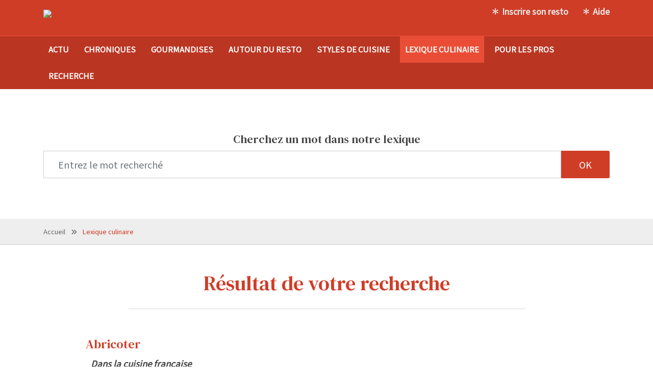

--- FILE ---
content_type: text/html; charset=UTF-8
request_url: https://www.lespiedsdansleplat.com/articles/lexique.php?action=search&idword=150
body_size: 4585
content:
<!DOCTYPE html>
<html lang="fr">
	<head>

		<meta charset="utf-8">
		<meta name="viewport" content="width=device-width, initial-scale=1, shrink-to-fit=no">
	
		<title>Recherche lexicale avec </title>
		<meta name="description" content="">
		<meta property="og:image" content="">
		<link rel="shortcut icon" href="https://www.lespiedsdansleplat.com/favicon.ico" type="image/x-icon">
		<link href="https://www.lespiedsdansleplat.com/rss/fluxrss.xml" title="LesPiedsdanslePlat : nouveaux restos" type="application/rss+xml" rel="alternate">
		<link href="https://www.lespiedsdansleplat.com/rss/fluxrss2.xml" title="LesPiedsdanslePlat : derniers articles" type="application/rss+xml" rel="alternate">

		<!-- Bootstrap -->
		<link href="https://www.lespiedsdansleplat.com/css/bootstrap.min.css" rel="stylesheet">

		<!-- Template CSS Files  -->
		<script src="https://kit.fontawesome.com/6a4833f260.js" crossorigin="anonymous"></script>
		<link href="https://www.lespiedsdansleplat.com/js/plugins/owl-carousel/owl.carousel.css" rel="stylesheet">
		<link href="https://www.lespiedsdansleplat.com/js/plugins/owl-carousel/owl.transitions.css" rel="stylesheet">
		<link href="https://www.lespiedsdansleplat.com/js/plugins/owl-carousel/owl.theme.css" rel="stylesheet">
		<link href="https://www.lespiedsdansleplat.com/js/plugins/magnific-popup/magnific-popup.css" rel="stylesheet">
		<link href="https://www.lespiedsdansleplat.com/js/plugins/datepicker/datepicker.css" rel="stylesheet">
		<link href="https://www.lespiedsdansleplat.com/css/style.css" rel="stylesheet">
		<link href="https://www.lespiedsdansleplat.com/css/responsive.css" rel="stylesheet">
        
        <!-- RGPD -->
        <script type="text/javascript" src="https://cache.consentframework.com/js/pa/25323/c/eFZc9/stub" charset="utf-8"></script>
		<script type="text/javascript" src="https://choices.consentframework.com/js/pa/25323/c/eFZc9/cmp" charset="utf-8" async></script>

        <!-- Global site tag (gtag.js) - Google Analytics -->
        <script async src="https://www.googletagmanager.com/gtag/js?id=UA-3708209-7"></script>
        <script>
          window.dataLayer = window.dataLayer || [];
          function gtag(){dataLayer.push(arguments);}
          gtag('js', new Date());
        
          gtag('config', 'UA-3708209-7');
        </script>
               
        <!-- share -->
        <script type='text/javascript' src='//platform-api.sharethis.com/js/sharethis.js#property=5c3f5496c9830d001319a633&product=inline-share-buttons' async='async'></script>
        
	</head>
	<body>
    	<!-- Header Starts -->
		<header class="main-header">
		<!-- Nested Container Starts -->
			<div class="container text-xs-center text-sm-center text-lg-left">
			<!-- Nested Row Starts -->
				<div class="row">
					<div class="col-md-4 col-sm-12">
					<!-- Logo Starts -->
						<a href="https://www.lespiedsdansleplat.com/"><img src="https://www.lespiedsdansleplat.com/images/logo.png" alt="Lespiedsdansleplat" class="logo img-fluid"></a>
					<!-- Logo Ends -->
					</div>
					<div class="col-md-8 col-sm-12">
					<!-- Top Links Starts -->
						<ul class="list-unstyled list-inline top-links text-md-right text-weight-bold">
							<li class="list-inline-item"><a href="https://www.lespiedsdansleplat.com/contact/inscription.php" title="Inscrire un restaurant à l'annuaire">Inscrire son resto</a></li>
							<li class="list-inline-item"><a href="https://www.lespiedsdansleplat.com/contact/faq.php" title="Questions fréquentes">Aide</a></li>
						</ul>
					<!-- Top Links Ends -->
					</div>
				</div>
			<!-- Nested Row Ends -->
			</div>
		<!-- Nested Container Ends -->
		</header>
	<!-- Header Ends -->
	<!-- Main Menu Starts -->
		<nav id="nav" class="main-menu navbar navbar-expand-md rounded-0">
		<!-- Nested Container Starts -->
			<div class="container">
			<!-- Navbar Toggler Starts -->
				<button class="navbar-toggler ml-auto rounded-0" type="button" data-toggle="collapse" data-target=".navbar-cat-collapse" aria-controls=".navbar-cat-collapse" aria-expanded="false" aria-badge="Toggle navigation">
					<span class="navbar-toggler-icon fa fa-bars"></span>
				</button>
			<!-- Navbar Toggler Ends -->
			<!-- Navbar Cat collapse Starts -->
				<div class="collapse navbar-collapse navbar-cat-collapse">
					<ul class="nav navbar-nav text-uppercase text-weight-bold">
					<li class="nav-item "><a href="https://www.lespiedsdansleplat.com/articles/l-actu-de-la-restauration-rub6.php" class="nav-link" title="Actualités de la restauration">Actu</a></li>
					<li class="nav-item "><a href="https://www.lespiedsdansleplat.com/articles/chroniques-de-la-redac-rub1.php" class="nav-link" title="Chroniques des restaurants">Chroniques</a></li>
					<li class="nav-item "><a href="https://www.lespiedsdansleplat.com/articles/gourmandises-rub7.php" class="nav-link" title="Articles gourmands sur des plats">Gourmandises</a></li>
					<li class="nav-item "><a href="https://www.lespiedsdansleplat.com/articles/autour-du-resto-rub3.php" class="nav-link" title="Articles sur la restauration">Autour du resto</a></li>
					<li class="nav-item "><a href="https://www.lespiedsdansleplat.com/articles/styles-de-cuisine-rub2.php" class="nav-link" title="Les styles de cuisine dans le monde">Styles de cuisine</a></li>
					<li class="nav-item active"><a href="https://www.lespiedsdansleplat.com/articles/lexique.php" class="nav-link" title="Vocabulaire de la cuisine">Lexique culinaire</a></li>
					<li class="nav-item "><a href="https://www.lespiedsdansleplat.com/articles/pour-les-pros-rub8.php" class="nav-link" title="Articles pour les restaurateurs">Pour les pros</a></li>
					<li class="nav-item "><a href="https://www.lespiedsdansleplat.com/recherche.php" class="nav-link" title="Recherche sur le site">Recherche</a></li>
					</ul>
				</div>
			<!-- Navbar Cat collapse Ends -->
			</div>
		<!-- Nested Container Ends -->
		</nav>
	<!-- Main Menu Ends -->
    
	<!-- Search Section Starts -->
		<section class="search-area condensed parallax">
        <!-- Nested Container Starts -->
            <div class="container text-center">
                <h3 class="text-weight-normal">Cherchez un mot dans notre lexique</h3>
                <form class="top-search" action="lexique.php?action=search" method="post">
                    <div class="input-group">
                        <input type="text" class="form-control input-lg rounded-0" name="words" placeholder="Entrez le mot recherché" value="">
                        <input class="btn btn-lg btn-prime animation text-uppercase" type="submit" value="ok">
                    </div>
                </form>
            </div>
        <!-- Nested Container Ends -->
        </section>
    <!-- Search Section Ends -->

	<!-- Ariane Starts -->
		<div class="breadcrumb rounded-0">
            <div class="container text-xs-center text-sm-center text-md-left">
                <ul class="list-unstyled list-inline">
                    <li class="list-inline-item"><a href="https://www.lespiedsdansleplat.com">Accueil</a></li>
                    <li class='active list-inline-item'>Lexique culinaire</li>                </ul>
            </div>
        </div>
    <!-- Ariane Ends -->

	<!-- Main Container Starts -->
		<div class="main-container container">
        <!-- Heading Starts -->
            <h1 class="main-heading-1 text-xs-center text-sm-center text-md-center chic">Résultat de votre recherche</h1>
            <div class="chapo"></div>
        <!-- Heading Ends -->
 
            <!-- Mainarea Starts -->
                <div class="row article">
   
			<div class='lexique'><h3>Abricoter</h3><p><i><b>Dans la cuisine française</b></i><br>En pâtisserie, consiste à recouvrir un gâteau d'une fine couche de marmelade d'abricot.</p></div>            
           </div>
            <!-- Mainarea Ends -->


		<div class='same'><h3>Ça pourrait aussi vous intéresser</h3><div class='row'><div class='col-4'><a href='l-histoire-du-restaurant-243.php' title="La grande histoire du restaurant à travers le temps"><img src='../images/photoarticles/historique-resto-pb.jpg'><span>L'histoire du restaurant</span></a></div><div class='col-4'><a href='les-principaux-avantages-des-titres-restaurant-pour-les-salaries-et-les-restaurateurs-422.php' title="Titres-restaurant : 6 avantages pour salariés et restaurateurs"><img src='../images/photoarticles/principaux-avantages-titres-restaurant-salaries-restaurateurs-dp.webp'><span>Les principaux avantages des titres-restaurant pour les salariés et les restaurateurs</span></a></div><div class='col-4'><a href='8-ustensiles-indispensables-pour-reussir-votre-batch-cooking-331.php' title="Les accessoires nécessaires pour se lancer dans le batch cooking "><img src='../images/photoarticles/ustensiles-indispensables-reussir-votre-batch-cooking-dp.webp'><span>8 ustensiles indispensables pour réussir votre batch-cooking</span></a></div></div></div><div class='same'><h3>L'actualité de la restauration</h3><div class='row'><div class='col-4'><a href='les-restos-americains-reduisent-leurs-portions-sur-fond-de-medicaments-amaigrissants-425.php' title="USA : les médicaments amaigrissants réduisent la taille des assiettes"><img src='../images/photoarticles/restos-americains-reduisent-leurs-portions-fond-medicaments-amaigrissants-ia.webp'><span>Les restos américains réduisent leurs portions sur fond de médicaments amaigrissants</span></a></div><div class='col-4'><a href='vous-devez-aller-en-prison-pour-manger-dans-ce-restaurant-424.php' title="Les Beaux Mets, premier et unique restaurant pénitentiaire de France"><img src='../images/photoarticles/devez-aller-prison-manger-restaurant-dr.webp'><span>Vous devez aller en prison pour manger dans ce restaurant</span></a></div><div class='col-4'><a href='la-cuisine-italienne-entre-au-patrimoine-culturel-immateriel-de-l-humanite-423.php' title="La cuisine italienne au patrimoine culturel immatériel de l’humanité"><img src='../images/photoarticles/cuisine-italienne-entre-patrimoine-culturel-immateriel-humanite-pb.webp'><span>La cuisine italienne entre au patrimoine culturel immatériel de l'humanité</span></a></div></div></div><div class='same'><h3>Lecture gourmande</h3><div class='row'><div class='col-4'><a href='15-idees-de-plats-pour-les-fetes-de-fin-d-annee-279.php' title="15 plats originaux et pas chers à cuisiner pour les fêtes ! "><img src='../images/photoarticles/15-plats-fetes-pexels.jpg'><span>15 idées de plats pour les fêtes de fin d'année</span></a></div><div class='col-4'><a href='la-raclette--l-ame-de-la-montagne-dans-une-assiette-376.php' title="La raclette célèbre les saveurs alpines et les soirées conviviales"><img src='../images/photoarticles/raclette-ame-montagne-assiette-dp.webp'><span>La raclette : l'âme de la montagne dans une assiette</span></a></div><div class='col-4'><a href='la-quiche-lorraine-entre-tradition-et-trahison-406.php' title="Quiche lorraine : entre fidélité à la tradition et variantes modernes"><img src='../images/photoarticles/quiche-lorraine-entre-tradition-trahison-dp.webp'><span>La quiche lorraine, entre tradition et trahison</span></a></div></div></div>        </div>
    <!-- Main Container Ends -->
                
	<!-- Inscription Section Starts -->
		<section class="footer-top">
		<!-- Nested Container Starts -->
			<div class="container text-center">
				<h5><i class="fa fa-edit"></i> Restaurateurs, inscrivez votre établissement</h5>
			<!--  Form Starts -->
				<form class="newsletter-form" action="https://www.lespiedsdansleplat.com/contact/inscription.php?ref=footer" method="post">
							<input type="text" class="form-control" name="nom" placeholder="Entrez le nom de votre restaurant">
							<input type="submit" class="btn btn-prime text-uppercase text-weight-bold animation" value='suite'>
				</form>
			<!--  Form Ends -->
			</div>
		<!-- Nested Container Ends -->
		</section>
	<!-- Inscription Section Ends -->

	<!-- Texte footer HP -->
        <!-- TFHP -->

	<!-- Footer Area Starts -->
		<footer class="main-footer">
		<!-- Nested Container Starts -->
			<div class="container">
			<!-- Starts -->
				<div class="row">
				<!-- Logo Starts -->
					<div class="col-lg-12 col-sm-12 text-xs-center text-sm-center text-lg-center">
						<img src="/images/logo.png" alt="Lespiedsdansleplat" class="img-fluid">
					</div>
				<!-- Logo Ends -->
				<!-- Page Links Starts -->
					<div class="col-lg-12 col-sm-12">
						<ul class="list-inline page-links text-center">
							<li class="list-inline-item"><a href="https://www.lespiedsdansleplat.com/contact/infos.php">Mentions légales</a></li>
							<li class="list-inline-item"><a href="http://www.palmeris.com/donnees.php" target="_blank">Protection des données</a></li>
                            <li class="list-inline-item"><a href="javascript:window.Sddan.cmp.displayUI();">Paramètres cookies</a></li>
							<li class="list-inline-item"><a href="https://www.lespiedsdansleplat.com/contact/faq.php">FAQ</a></li>
							<li class="list-inline-item"><a href="https://www.lespiedsdansleplat.com/contact/">Contact</a></li>
							<li class="list-inline-item"><a href="https://www.lespiedsdansleplat.com/sitemap.php">Plan de site</a></li>
						</ul>
					</div>
				<!-- Page Links Ends -->
				</div>
			<!-- Ends -->

			<!-- Links Section Starts HP -->
            			<!-- Links Section Ends -->
            
			<!-- Copyright Starts -->
				<div class="infomedia text-center mb-0">
                LesPiedsdanslePlat.com, le guide de restos qui met les pieds dans le plat<br />
                Sélection de bonnes tables en France, critiques indépendantes et annuaire de restaurants<br />
                &copy; Palmeris Media, 2003 - 2026 - Tous droits réservés				</div>
			<!-- Copyright Ends -->
			</div>
		<!-- Nested Container Ends -->
		</footer>
	<!-- Footer Area Ends -->
	<!-- Template JS Files -->
	<script src="https://www.lespiedsdansleplat.com/js/jquery-3.3.1.min.js"></script>
	<script src="https://www.lespiedsdansleplat.com/js/popper.min.js"></script>
	<script src="https://www.lespiedsdansleplat.com/js/bootstrap.min.js"></script>
	<script src="https://www.lespiedsdansleplat.com/js/plugins/bootstrap-filestyle/bootstrap-filestyle.min.js"></script>
	<script src="https://www.lespiedsdansleplat.com/js/plugins/datepicker/bootstrap-datepicker.js"></script>
	<script src="https://www.lespiedsdansleplat.com/js/plugins/owl-carousel/owl.carousel.js"></script>
	<script src="https://www.lespiedsdansleplat.com/js/plugins/magnific-popup/jquery.magnific-popup.min.js"></script>
	<script src="https://www.lespiedsdansleplat.com/js/custom.js"></script>	
	</body>
</html>

--- FILE ---
content_type: text/css
request_url: https://www.lespiedsdansleplat.com/css/style.css
body_size: 59371
content:
/* couleurs
rouge : #cf3d27
bleu : #6699cc
jaune : #ffc000
*/

/* fonts */

/*titres*/
@import url('https://fonts.googleapis.com/css2?family=DM+Serif+Text:ital@0;1&display=swap');

/*texte*/
@import url('https://fonts.googleapis.com/css2?family=Chocolate+Classical+Sans&display=swap'); 


body {	 font-family: "Chocolate Classical Sans", sans-serif;
	color: #303030;
	background: #fff;
}

/* Standard Styles Starts */
a { color: #cf3d27; }
a:hover, a:focus { color: #b4321e; }
a:focus { outline: none; }

hr { border-color: #d8d8d8; }
.sep { clear:both; float:none;}

/* Heading Styles Starts */
h1, h2, h3, h4, h5, h6 { font-family: "Chocolate Classical Sans", sans-serif; }
h1 { font-size: 40px; }
h2 { font-size: 29px; }
h3 { font-size: 20px; }
h4 { font-size: 16px; }
h5 { font-size: 14px; }
h6 { font-size: 12px; }

.main-heading-1 { margin-top: 0; margin-bottom: 30px; padding-bottom: 25px; color: #cf3d27; 	border-bottom: 1px solid #d8d8d8; }
.main-heading-1 .btn-main { margin-top: -5px;  margin-left: 15px; padding: 6px 20px; font-size: 16px; }
.main-heading-1 .btn-main .fa { 	margin-left: 10px; font-size: 18px;	}
.main-heading-1.chic { font-family: "DM Serif Text", serif; font-size:40px; line-height:50px; text-align:center; width:70%; margin:0 auto; }
.main-heading-1.chic.resto { text-align:left; width:100%; margin:10px 0; padding-bottom:15px; }

H3.search {margin:0 0 10px 0; padding:5px 0; color:#FFF; font-family: "DM Serif Text", serif; font-size:25px; }

/* Page article */
P {font-size:17px; line-height:27px; color:#444; text-align:justify; margin:0;  font-family: "Chocolate Classical Sans", sans-serif; }
.chapo {font-size:17px; line-height:27px; margin:30px auto; color:#555; text-align:justify; width:90%; font-weight:bold;}
P A, li A {border-bottom:1px dotted;}
H2 {margin:0; padding:5px 0 15px 0; color:#cf3d27; font-family: "DM Serif Text", serif;}
H2.error {color:#F60; padding:0; margin:10px; text-align:center;}
H3 {margin:0 0 5px 0; padding:5px 0; color:#444; font-family: "DM Serif Text", serif; font-size:22px;}
.tools { margin:30px 0; border-top: 1px solid #d8d8d8; padding: 20px 0 0 0; width:100%; }
SPAN.date {color:#777; float:left; font-size:15px;}
SPAN.date::before { content: "\2756"; font-size:18px; margin-right: 5px;}
.photo {margin:0 auto 20px auto; text-align:center; display:block; width:100%; }
.photo IMG {margin:10px auto; border:1px solid #CCC; padding:5px; display:block; }
.photo A, .photo SPAN {color: #666; margin: 0 70px 0 0; font-family: Arial, Helvetica, sans-serif; color: #777; font-size:12px; text-align:right; display: block; font-style: italic; }
P IMG {margin:15px auto -5px auto; display:block; border:1px solid #CCC; padding:5px; max-width: 100%; height: auto; }

.lexique {border-bottom:1px dashed #d8d8d8; padding:20px 0; display:block; width:100%; }
.lexique H3 {color:#cf3d27; font-size:24px;}
.lexique P {padding-left:10px;}
SPAN.brouillon { text-align:center; display:block; color:#F00; text-transform:uppercase; font-size:20px; margin:30px; padding:10px; border:1px solid #F00; border-radius:5px; }

/* meme theme */
.same { overflow:hidden;}
.same H3, .proxi H3, .questions H3 {background: #ba3622; color:#FFF; padding:10px; margin:30px 0 20px 0; font-size:24px; font-family: "Chocolate Classical Sans", sans-serif;}
.same H3 { text-align:center; font-family:  "DM Serif Text", serif; font-size:30px;}
.same IMG {width:350px; height:175px;}
.same A SPAN {font-size:18px; line-height:26px; display:block; margin:10px 0;}

/* critique */
.categorie {text-align:center; margin:10px 0;}
.categorie SPAN {display:block; color:#6699cc; font-size:16px; font-weight: bold;}

.info { background:#cf3d27; color:#FFF; font-size:17px; padding:10px; margin-bottom:20px; text-align:center;}

/* a proximite */
.proxi { overflow:hidden;}
.proxi .each {flex: 0 0 25%; max-width: 25%; position: relative; width: 100%; text-align:center;}
.proxi .each IMG {width:50px;}
.proxi .each A SPAN {font-size:18px; line-height:20px; display:block; margin:10px 0;}
.proxi .each P {font-size:14px; line-height:20px; text-align:center;}

/* questions */
.questions { overflow:hidden; }
.questions H4 { font-size:17px; font-weight:bold; color:#666; margin:0 0 5px 0; }
.questions P { margin:0 0 15px 0;}

/* colonne droite */
.links {width:300px; margin:20px 0;}
.links H4 {background: #ba3622; color:#FFF; padding:5px; margin:0 0 10px 0; font-size:18px;}
.links .each {margin:10px 0; padding-bottom:5px; border-bottom:1px solid #EEE;}
.links .each IMG {width:300px;}
.links .each A SPAN {display:block; font-size:16px; line-height:20px; margin-top:5px;}

/* message adblock */
.wrapper{
  z-index:1000;
  position: fixed;
  top: 50%;
  left: 50%;
  width: 60%;
  height:35%;
  padding: 40px 30px;
  background: linear-gradient(to bottom, #F60, #333);
  border-radius: 15px;
  opacity: 0;
  pointer-events: none;
  transform: translate(-50%, -50%) scale(1.2);
  box-shadow: 10px 10px 15px rgba(0,0,0,0.06);
  transition: opacity 0.2s 0s ease-in-out,
              transform 0.2s 0s ease-in-out;
}
.wrapper.show{
  opacity: 1;
  pointer-events: auto;
  transform:translate(-50%, -50%) scale(1);
}
.wrapper .avert,
.avert .warn-icon,
.warn-icon .icon{
  display: flex;
  align-items: center;
  justify-content: center;
}
.wrapper .avert{
  flex-direction: column;
}
.avert h2{
  font-size: 35px;
  font-family: "Trebuchet MS", Arial, Helvetica, sans-serif;
  color:#FFF;
}
.avert p{
  font-size: 16px;
  text-align: center;
  margin-top: 20px;
  font-family: "Trebuchet MS", Arial, Helvetica, sans-serif;
  color:#FFF;
}


/* Form & Buttons Styles Starts */

.btn:focus {
	outline: none;
}

.btn-default {
	color: #333;
	background-color: #fff;
	border-color: #ccc;
  }
  .btn-default:focus,
  .btn-default.focus {
	color: #333;
	background-color: #e6e6e6;
	border-color: #8c8c8c;
  }
  .btn-default:hover {
	color: #333;
	background-color: #e6e6e6;
	border-color: #adadad;
  }
  .btn-default:active,
  .btn-default.active,
  .open > .dropdown-toggle.btn-default {
	color: #333;
	background-color: #e6e6e6;
	border-color: #adadad;
  }
  .btn-default:active:hover,
  .btn-default.active:hover,
  .open > .dropdown-toggle.btn-default:hover,
  .btn-default:active:focus,
  .btn-default.active:focus,
  .open > .dropdown-toggle.btn-default:focus,
  .btn-default:active.focus,
  .btn-default.active.focus,
  .open > .dropdown-toggle.btn-default.focus {
	color: #333;
	background-color: #d4d4d4;
	border-color: #8c8c8c;
  }
  .btn-default:active,
  .btn-default.active,
  .open > .dropdown-toggle.btn-default {
	background-image: none;
  }
  .btn-default.disabled:hover,
  .btn-default[disabled]:hover,
  fieldset[disabled] .btn-default:hover,
  .btn-default.disabled:focus,
  .btn-default[disabled]:focus,
  fieldset[disabled] .btn-default:focus,
  .btn-default.disabled.focus,
  .btn-default[disabled].focus,
  fieldset[disabled] .btn-default.focus {
	background-color: #fff;
	border-color: #ccc;
  }
  .btn-default .badge {
	color: #fff;
	background-color: #333;
  }

.btn-linkedin, 
.btn-linkedin:hover, 
.btn-linkedin:focus, 
.btn-linkedin:active, 
.btn-linkedin.active, 
.btn-twitter, 
.btn-twitter:hover, 
.btn-twitter:focus, 
.btn-twitter:active, 
.btn-twitter.active, 
.btn-fb, 
.btn-fb:hover, 
.btn-fb:focus, 
.btn-fb:active, 
.btn-fb.active, 
.btn-main:hover, 
.btn-main:focus, 
.btn-main:active, 
.btn-main.active, 
.btn-prime, 
.btn-prime:hover, 
.btn-prime:focus,
.btn-prime:active,
.btn-prime.active, 
.btn-tertiary, 
.btn-tertiary:hover, 
.btn-tertiary:focus,
.btn-tertiary:active,
.btn-tertiary.active, 
.btn-black, 
.btn-black:hover, 
.btn-black:focus,
.btn-black:active,
.btn-black.active {
	color: #fff;
}

.btn-linkedin {
	background-color: #006dc0;
}
.btn-linkedin:hover, 
.btn-linkedin:focus, 
.btn-linkedin:active, 
.btn-linkedin.active {
	background-color: #0a548c;
}

.btn-twitter {
	background-color: #29c5f6;
}
.btn-twitter:hover, 
.btn-twitter:focus, 
.btn-twitter:active, 
.btn-twitter.active {
	background-color: #23a1c9;
}

.btn-fb {
	background-color: #3b5998;
}
.btn-fb:hover, 
.btn-fb:focus, 
.btn-fb:active, 
.btn-fb.active {
	background-color: #2f4778;
}

.btn-linkedin, 
.btn-twitter, 
.btn-fb {
	border: none;
}

.btn-main {
	color: #222;
	background-color: #fff;
	border: 1px solid #cf3d27;
}
.btn-main:hover, 
.btn-main:focus, 
.btn-main:active, 
.btn-main.active {
	background-color: #cf3d27;
}

.btn-prime {
	background-color: #cf3d27;
}
.btn-prime:hover, 
.btn-prime:focus,
.btn-prime:active,
.btn-prime.active {
	background-color: #b4321e;
}

.btn-tertiary {
	background-color: #ffc000;
}
.btn-tertiary:hover, 
.btn-tertiary:focus, 
.btn-tertiary:active, 
.btn-tertiary.active {
	background-color: #333;
}

.btn-black {
	background-color: #2e2e2e;
}
.btn-black:hover, 
.btn-black:focus, 
.btn-black:active, 
.btn-black.active {
	background-color: #000;
}

.btn-light {
	background-color: #fff;
}
.btn-light, 
.btn-light:hover, 
.btn-light:active, 
.btn-light.active {
	color: #141414;
}
.btn-light:hover, 
.btn-light:active, 
.btn-light.active {
	background-color: #f4f4f4;
}

.btn-circle, 
.btn-circle:hover, 
.btn-circle:focus,
.btn-circle:active,
.btn-circle.active {
	width: 120px;
	height: 60px;
	line-height: 60px;
	background-color: #fff;
}

/****** HEADER ******/
.main-header { padding: 0 0 20px 0; background-color: #cf3d27; }
.logo { 	margin-top: 19px; 	}
.top-links { margin-top: 10px; 	}
.top-links li + li { 	padding-left: 15px; 	}
.top-links li a { color: #EEE; border:none; }
.top-links li a::before { content: '\273D'; padding-right:5px; }

			
/* Order Info Styles Starts */

	.order-info {
		margin-bottom: 0;
	}
		.order-info li {
			color: #fff;
		}
		.order-info li.lead {
			margin-bottom: 0;
			font-size: 24px;
			font-weight: bold;
		}
			.order-info li.lead .fa {
				margin-right: 10px;
				font-size: 22px;
			}
		.order-info li.lead, 
		.order-info li.lead .fa {
			vertical-align: middle;			
		}
		.order-info li .btn-light {
			padding: 5px 20px;
		}
		
/* Main Menu Styles Starts */

.main-menu {
	margin-bottom: 0;
	padding: 0;
	background-color: #ba3622;
	border: solid #ea4d35;
	border-width: 1px 0 0 0;
}	
	.main-menu .navbar-collapse {
		padding-left: 0;
		padding-right: 0;
	}
		.main-menu .navbar-nav > .nav-item > a {
			padding: 15px 10px;
			margin-right: 10px;
			color: #fff;
			font-size:15px;
			border:none;
		}
		.main-menu .navbar-nav > .nav-item:hover > a, 
		.main-menu .navbar-nav > .nav-item > a:hover, 
		.main-menu .navbar-nav > .nav-item > a:focus, 
		.main-menu .navbar-nav > .nav-item.active > a {
			background-color: #ea4d35;
		}
		.main-menu .navbar-nav > .nav-item > a .fa {
			margin-left: 8px;
			font-size: 18px;
		}
		.main-menu .dropdown-menu {
			margin-top: 0;
			background-color: #ea4d35;
			border: none;
		}
			.main-menu .dropdown-menu > a.dropdown-item {
				padding: 7px 16px;
				color: #fff;
				font-size: 13px;
				font-weight: bold;
				line-height: normal;
			}
			.main-menu .dropdown-menu > a.dropdown-item .fa {
				margin-right: 5px;
				font-size: 16px;
			}
			.main-menu .dropdown-menu > a.dropdown-item:hover, 
			.main-menu .dropdown-menu > a.dropdown-item:focus, 
			.main-menu .dropdown-menu > a.dropdown-item.active {
				background-color: #ca402b;
			}


/* Search Section Styles Starts */

.search-area {
	padding-top: 50px;
	padding-bottom: 90px;
	background-image: url(../images/bgfood1.webp);
	margin:30px 0;
}
.search-area.error {
	background-image: url(../images/section-bg3.jpg);
}
.search-area.condensed {
	padding-top: 50px;
	padding-bottom: 50px;
}
	.search-area h1 {
		color: #FFF;
		text-shadow: 2px 2px #777;
		font-size:40px;
		font-family: "DM Serif Text", serif;
		margin-bottom:20px;
	}
	.search-area h2 {
		margin-bottom: 50px;
		color: #555;
		text-shadow: 2px 2px #FFF;
		font-size:32px;
		font-family: "Chocolate Classical Sans", sans-serif;
	}
	.search-area.error h3 {
		color:#EEE;
		text-shadow:none;
	}
		.top-search .input-group {
			position: relative;
		}
		.top-search .text-label {
			margin-left: 10px;
			margin-right: 10px;
		}
		.top-search .search-panel .btn .fa {
			font-size: 24px;
			vertical-align: text-top;
		}
		.top-search .search-panel .btn .fa, 
		.top-search .icon-addon .fa {
			color: #9f9f9f;			
		}
		.top-search .search-panel .btn, 
		.top-search .form-control {
			line-height: normal;
			color: #252525;
		}
		.top-search .icon-addon .fa, 
		.top-search .search-panel .btn, 
		.top-search .form-control, 
		.top-search .btn-prime {
			font-size: 18px;
		}
		.top-search .form-control {
			padding: 14px 28px;
			height: 54px;
			border-color: #ccc;
		}
		.top-search .form-group {
			margin-bottom: 0;
		}
		.top-search .search-panel .btn {
			padding-top: 14px;
			padding-bottom: 14px;
		}
		.top-search .btn-prime {
			padding: 12px 34px;
		}
		.top-search .search-panel .dropdown-menu {
			padding: 0;
			width: 20%;
			background-color: #f5f5f5;
			border: none;
		}
			.top-search .search-panel .dropdown-menu .dropdown-item {
				color: #797878;
				border-bottom: 1px solid #d4d4d4;
			}
			.top-search .search-panel .dropdown-menu .dropdown-item:last-of-type {
				border-bottom: none;
			}
			.top-search .search-panel .dropdown-menu .dropdown-item.lead {
				margin-bottom: 0;
				font-size: 14px;
				font-weight: bold;
				background-color: #ddd;
			}
			.top-search .search-panel .dropdown-menu .dropdown-item.lead, 
			.top-search .search-panel .dropdown-menu .dropdown-item {
				padding: 8px 20px;
			}
			.top-search .search-panel .dropdown-menu .dropdown-item:hover {
				background-color: #e7e7e7;
			}
			.top-search .search-panel .dropdown-menu .dropdown-item.lead, 
			.top-search .search-panel .dropdown-menu .dropdown-item:hover {
				color: #252525;
			}
			
/* Breadcrumb Styles Starts */

.breadcrumb {
	font-size:13px;
	padding-top: 15px;
	padding-bottom: 15px;
	margin-bottom: 0;
	background-color: #eee;
	border-bottom: 1px solid #cecece;
}
	.breadcrumb ul {
		margin-bottom: 0;
	}
		.breadcrumb li + li::before {
			content: "\f101";
			padding-right: 10px;
			color: #666;
			font-size:12px;
		}
			.breadcrumb li a {
				color: #666;
				border:none;
			}
			.breadcrumb li a:hover, 
			.breadcrumb li a:focus {
				color: #000;
			} 
			.breadcrumb li.active {
				color: #cf3d27;
			}
			
/* Main Container Styles Starts */

.main-container {
	padding-top: 50px;
	padding-bottom: 50px;
}		

.main-container .row.article, .main-container .row.sommaire { width:85%; margin:0 auto; }

.main-container .row.article UL { font-size:17px; color:#444; margin:0 0 15px 30px; padding:0; list-style: none; line-height:14px; }
.main-container .row.article UL LI { line-height:27px; margin:0; text-align:justify; }
.main-container .row.article li::before { content: "\25CF"; color: #cf3d27; font-size:10px; padding-right:7px; vertical-align: top; }

UL.listeresto {margin:20px 0; overflow:hidden;}
UL.listeresto LI {float:left; width:33%;}


/* Main Banner Section Styles Starts */

.main-banner {
	padding-top: 100px;
	padding-bottom: 100px;
	color: #fff;	
}
.main-banner.one {
	background-image: url(../images/banners/main-banner-img1.jpg);
}
.main-banner.two {
	background-image: url(../images/banners/main-banner-img2.jpg);
}
.main-banner.three {
	padding-top: 15%;
	padding-bottom: 70px;
	background-image: url(../images/banners/main-banner-img3.jpg);
}
.main-banner.three.flip {
	background-image: url(../images/banners/main-banner-img3-flip.jpg);	
}
.main-banner.search {
	padding-top: 10%;
	padding-bottom: 60px;
	background-image: url(../images/banners/main-banner-img2.jpg);
}
	.main-banner h1 {
		font-weight: bold;
	}
	.main-banner ul {
		margin-top: 15px;
		margin-bottom: 15px;
	}
		.main-banner li {
			padding-top: 15px;
			font-size: 18px;
		}
.banner-area {
	margin-top: 30px;
	margin-bottom: 30px;
}

.bgopacity {background: rgba(0, 0, 0, 0.4);}

/* Section Styles Starts */

.section {
	padding: 20px 0;
}

/* Intro Section Styles Starts */

.intro-section {
	padding-top: 40px;
	padding-bottom: 20px;
	background-color: #eee;
}
	.intro-section .fa {
		width: 90px;
		height: 90px;
		line-height: 90px;
		font-size: 48px;
		background-color: #fff;
		border: 1px solid #303030;
	}
	.intro-section h6 {	
		margin-top: 20px;
		margin-bottom: 20px;
	}

/* Welcome Section Styles Starts */

.welcome {
	padding-top: 50px;
}
	.welcome-box {
		padding: 10px 30px 0 30px;
		color: #787878;
		border: 1px solid #e5e5e5;
	}
		.welcome-box h3 {
			font-size:50px;
			margin: 10px 0;
			color: #cf3d27;
			line-height: 60px;
		}
		.welcome-box h4 {
			font-size:16px;
			color: #333;
			margin-bottom: 15px;
		}
		.welcome-box p {
			font-size:16px;
			margin-bottom: 10px;
			color:#666;
		}
		.welcome-box .btn-prime {
			margin-top: 12px;
			padding: 12px 24px;
		}

/* Articles Section Styles Starts */

.articles {
	margin:0;
	padding:0;
}

.articles .actu { float:left; width:32%; margin:15px 5px 15px 7px; overflow:hidden; }
.articles .actu img { width:365px; height:205px; border-bottom:2px solid #cf3d27; }
.articles .actu span.titre { font-size:22px; line-height:30px; margin:5px; padding:0 2px; display:block;}

/* texte en footer HP */
.textHP { margin:20px 0; padding:0;}
.textHP H2 { color: #666; border-bottom: 1px solid #CCC; padding-bottom: 3px; margin-bottom:15px; font-size: 25px; }
.textHP P { color:#787878; font-size:16px;}
.textHP P A { color:#787878;}

/* Team Section Styles Starts */

.about-team {
	padding-top: 50px;
	padding-bottom: 50px;
	background-color: #eee;
}
	.about-team h2 {
		margin-bottom: 25px;
	}
	.about-team-col {
		margin-top: 25px;
		margin-bottom: 25px;
	}
		.about-team-col h6 {
			margin-top: 20px;
			margin-bottom: 8px;
			color: #cf3d27;
		}
		.about-team-col h6 + h6 {
			margin-top: 0;
			margin-bottom: 20px;
			position: relative;
		}
		.about-team-col h6 + h6:after {
			content: "";
			margin: 10px auto 0;
			display: block;
			width: 50px;
			height: 4px;
			background-color: #000;
		}
			.about-team-col h6 small {
				margin-top: 0;
				font-size: 14px;
				color: #222;
			}
		.about-team-col .team-sm-links {
			margin-top: 25px;
		}
			.about-team-col .team-sm-links li a {
				font-size: 16px;
			}
			
/* About Join Team Section Starts */			

.about-join-team-section {
}
	.about-join-team-section form {
		margin-top: 50px;
	}
		.about-join-team-section .form-control {
			padding: 12px 24px;
			height: 46px;
			font-size: 18px;
			color: #979797;
		}
		.about-join-team-section .form-control, 
		.about-join-team-section .form-control:hover {
			border-color: #cacaca;			
		} 
		.about-join-team-section .form-control:focus {
			border-color: #8e8e8e;
		}
		.about-join-team-section .btn-default {
			padding: 12px 14px;
		}
		.about-join-team-section .btn-prime {
			padding-top: 10px;
			padding-bottom: 10px;
			font-size: 17px;
			font-weight: bold;
		}
		
/* Mosaique articles HP */

.food-menu-grid {
	margin: 20px 0;
}	
	.food-menu-grid .hover-content {
		margin-top: 15px;
		margin-bottom: 15px;
		overflow: hidden;
		position: relative;
		opacity: 1;
	}

	.home-page .col-lg-6 img {
		width: 100%;
		height: 300px;
		object-fit: cover;
	  }

	  .food-menu-grid .hover-content SPAN {
			position: absolute;
			text-align:left;
			bottom: 0;
			left: 0;
			right:0;
			padding:5px 10px;
			color: #ba3622;
			font-size:26px;
			line-height:32px;
			text-shadow: 1px 1px #FFF;
			background:#EEEEEECC; /* #EEE avec opacit� de 0.8 */
			height:auto;
			display: flex;               /* Utilise flexbox pour aligner le contenu */
   			align-items: center;         /* Centre verticalement le texte */
			justify-content: center;
  }
		.food-menu-grid .hover-content .overlay {
			position: absolute;
			top: 0;
			right: 0;
			left: 0;
			bottom: 0;
			height: 100%;
			background: rgba(0, 0, 0, 0.4);
			color: #fff;
			opacity: 1;	
		}
		.food-menu-grid .hover-content:hover .overlay {
			background: rgba(0, 0, 0, 0.6);
		}
		.food-menu-grid .hover-content:hover img {
			-webkit-transform: rotate(5deg) scale(1.3);
			   -moz-transform: rotate(5deg) scale(1.3);
			    -ms-transform: rotate(5deg) scale(1.3);
			     -o-transform: rotate(5deg) scale(1.3);
			        transform: rotate(5deg) scale(1.3);
		}
		.food-menu-grid .hover-content .overlay A {
			background:#DDD;
			color: #FFF;
			position:absolute;
			bottom:10px;
		}
			.food-menu-grid .hover-content .overlay h4, 
			.food-menu-grid .hover-content .overlay h4 a {
				color: #fff;
			}

/* bloc selection thema HP */
.blocTendance { margin:40px 0; padding:5px; background:#f6f6f6; overflow:hidden;}
span.texte, span.image { float:left;}
span.texte { width:64%;}
span.image { width:30%;}
.blocTendance P {color:#787878;line-height:27px; margin-right:20px; font-size:16px; }
.blocTendance IMG {width:400px;height:200px; }


/* Menu Card Section Styles Starts */

.menu-card {
	position: relative;
	background-color: #fff;
	border-top: 1px solid #c7c7c7;
	overflow: hidden;
}
.menu-card .slide1 {
	background-image: url(../images/menu/menu-card/menu-card-img1.png);
	background-repeat: no-repeat;
	background-position: -10% 100%;
}
.menu-card .slide2 {
	background-image: url(../images/menu/menu-card/menu-card-img2.png);
	background-repeat: no-repeat;
	background-position: -15% 100%;
}
	.menu-card h1 {
		margin-top: 0;
		margin-bottom: 0;
		font-size: 160px;
		color: #262626;
		font-weight: bold;
	}
	.menu-card h1 small {
		font-size: 72px;
	}
	.menu-card h1 small, 
	.menu-card h1 span {
		color: #cf3d27;
		font-style: italic;
	}
	.menu-card h1 sup {
		top: -65px;
		font-size: 72px;
	}
	.menu-card ul {
		margin-top: 30px;
		margin-bottom: 0;
	}
		.menu-card li {
			padding-top: 8px;
			padding-bottom: 8px;			
			font-size: 16px;
			line-height: 26px;
		}
			.menu-card li .fa {
				margin-right: 7px;
				font-size: 10px;
			}
	.menu-card .owl-carousel .owl-buttons div {
		padding: 0;
		opacity: 0.7;
		color: #a1a1a1;
		font-size: 30px;
		background: none;
	}
	.menu-card .owl-carousel .owl-buttons div:hover {
		color: #262626;
	}
	.menu-card .owl-controls {
		margin-top: 40px;
	}

/* Actu Styles Starts */

.special-offers {
	background-image: url(../images/section-bg1.jpg);
	margin: 20px 0;
}
	.special-offers h1 {
		margin-bottom: 20px;
		color: #fff;
	}
	.special-offers .owl-carousel {
		margin-left: -15px;
	}
		.offer-col {
			margin: 25px 15px 0 15px;
			background-color: #fff;
			height: 280px;
		}
			.offer-col .content {
				padding: 0 15px 10px;
			}
				.offer-col .content A {
					margin-top: 10px;
					margin-bottom: 15px;
					font-size:25px;
				}
				.offer-col .content .coupon-code {
					margin-top: 20px;
					color: #cf3d27;
				}
			.offer-col .btn-circle {
				margin-top: -40px;
				font-size: 15px;
			}
		.special-offers .owl-carousel .owl-buttons div {
			padding: 0;
			opacity: 1;
			color: #fff;
			background: none;
		}
		.special-offers .owl-carousel .owl-buttons div:hover {
			color: #cf3d27;
		}

/* News & Event Section Styles Starts */

.news-event-teaser {
	margin:0 0 20px 0;
}
	.news-block {
		margin-top: 20px;
	}
		.news-event-teaser h1 {
			margin-top: 0;
			margin-bottom: 30px;
		}
		.news-event-teaser h2 {
			margin-bottom: 0;
		}
		.news-event-teaser h5, 
		.news-event-teaser h6 {
			margin-bottom: 0;
		}
		.news-event-teaser h1, 
		.news-event-teaser h2, 
		.news-event-teaser h5 {
			margin-top: 0;
		}
		.news-event-teaser h1, 
		.news-event-teaser h5, 
		.news-event-teaser h6 {
			color: #cf3d27;
		}
		.news-event-teaser h2, .articles h2 {
			color: #777;
			border-bottom: 1px solid #CCC;
			padding-bottom:5px;
			margin-bottom:10px;
			font-size:35px;
		}
	.news-block p {
		font-size:16px;
		margin-top: 20px;
		color: #787878;
	}
	.news-block .btn-prime {
		margin-top: 10px;
		padding: 8px 22px;
	}

/* bloc lexique en HP */
.blocLexique { margin:30px 0; overflow:hidden; }
.blocLexique A {float:left; margin:0 20px 20px 0; padding:5px 20px; background:#666; border-radius:5px; color:#FFF; font-size:22px; }
.blocLexique A:hover {text-decoration:none; background:#cf3d27;}

/* Sidearea Filter Styles Starts */

.sidearea-filter {
}
	.sidearea-filter-search, 
	.sidearea-filter-sort {
		margin-bottom: 15px;
	}
		.sidearea-filter .form-control:hover, 
		.sidearea-filter .form-control:focus {
			border-color: #ccc;
		}
		.sidearea-filter-search .form-control {
			padding: 10px 16px;
			height: 42px;
		}
		.sidearea-filter-search .form-control:hover, 
		.sidearea-filter-search .form-control:focus {
			border-right: none;			
		}
		.sidearea-filter-search .btn-default {
			padding: 8px 16px 8px 8px;
			border-left: none;
		}
		.sidearea-filter-search .btn-default:hover, 
		.sidearea-filter-search .btn-default:focus {
			background: #fff;
			border-color: #ccc;
		}
	.sidearea-filter-sort {
		padding-top: 9px;
		padding-bottom: 9px;		
		height: 40px;
	}
	.sidearea-filter-title {
		margin-top: 30px;
		margin-bottom: 20px;
	}
		.sidearea-filter-checkbox-list {
			margin-left: 5px;
			margin-right: 5px;
		}
			.sidearea-filter-checkbox-list .form-check {
				margin-bottom: 8px;
				color: #646464;
				font-size: 16px;
				font-weight: normal;
			}
			.sidearea-filter-checkbox-list .form-check:last-of-type {
				margin-bottom: 0;
			}
			.sidearea-filter-checkbox-list .form-check input[type=checkbox] {
				margin-top: 5px;
				margin-left: -24px;
			}
			.sidearea-filter-checkbox-list .form-check input[type=checkbox]:focus {
				outline: none;
			}
		
/* Side Block Styles Starts */

.side-block-1 {
}
	.side-block-1 h6 {
		margin-bottom: 18px;
		color: #222;
	}

.side-block-order {
	margin: 20px 0 20px 20px;
	background-color: #eee;
	float:left;
	width:31%;
	padding:10px;
}
	.side-block-order h6 {
		margin-top: 0;
		padding-top: 0;
		padding-bottom: 15px;
		color: #cf3d27;
		font-weight: normal;
		border-bottom: 1px solid #d0d0d0;
		font-size:20px;
	}
		.side-block-order h6 .fa {
			margin-right: 5px;
			font-size: 16px;
		}
	.side-block-order-content {
		padding: 6px 18px;
	}

	.side-block-order-content .fa { margin-right:5px; }

	.side-block-order-content P {
		font-size: 16px;
		text-align:left;
	}

	.side-block-order-content .sharethis-inline-share-buttons {
		width:190px;
	}
	
	.side-block-order-content .problem {
		margin:0 0 20px 0;
		text-align:center;
	}
	.side-block-order-content .problem A {
		color:#cf3d27;
	}
	.side-block-order-content .problem A::before {
		content: "\261B"; padding-right:5px; font-size:20px; 
	}

	.side-block-order-content A.map {
		margin:8px 0 10px 0;
		color:#390;
		display:block;
		text-align:center;
		text-transform:uppercase;
	}
	.side-block-order-content A.map::before {
		content:url(../images/marker.png);
		padding-right:2px;  
	}

		.side-block-order-content .order-item-list {
			color: #343434;
		}
			.side-block-order-content .order-item-list li {
				margin-bottom: 4px;
			}
		.side-block-order-content .order-item-total {
			margin-bottom: 10px;
			padding-top: 5px;
			padding-bottom: 5px;
			color: #646464;
			border: solid #d0d0d0;
			border-width: 1px 0;
		}
			.side-block-order-content .order-item-total .total {
				padding-top: 10px;
				border-top: 1px solid #d0d0d0;
			}
		
/* Resto List Styles Starts */
.hotels-list { margin-bottom: 10px; }
.hotels-list .list-box { padding: 25px 0 15px 0; border-bottom: 1px solid #d8d8d8; }
.hotels-list .list-box IMG {width:60px; border:none;}

.hotels-list .list-box:first-of-type { padding-top: 0; }
.hotels-list .list-box .img-thumbnail { margin-top: 4px; border-color: #d8d8d8; }
.hotels-list .list-box .img-thumbnail-art { width:180px; float:left; margin-right:10px; }
.hotels-list .list-box-info { margin-left: 25px; 	}
.hotels-list .list-box-info-title { margin-top: 0; margin-bottom: 0; 	}

				.hotels-list .list-box A {
					color:#cf3d27;
					font-size:20px;
				}
				
				.hotels-list, 
				.hotels-list .list-box-info-tags li, 
				.hotels-list .list-box-info-tags li a {
					color: #333;
				}
				
				.hotels-list .list-box-info-title a:hover, 
				.hotels-list .list-box-info-tags li a:hover, 
				.hotels-list .list-box-info-links li .fa, 
				.hotels-list .list-box-info-links li a:hover, 
				.hotels-list .list-box-info-description li {
					color: #cf3d27;
				}
			.hotels-list .list-box-info-tags {
				margin-top: 5px;
				margin-left: -3px;
				margin-bottom: 5px;
			}
				.hotels-list .list-box-info-tags li {
					padding-left: 3px;
					padding-right: 3px;
				}
			.hotels-list .list-box-info-description, 
			.hotels-list .list-box-info-links {
				margin-bottom: 5px;
				font-size:15px;
			}
				.hotels-list .list-box-info-description li {
					padding-right: 20px;
				}
				.hotels-list .list-box-info-description li:last-of-type {
					padding-right: 0;
				}
					.hotels-list .list-box-info-description li span {
						color: #5a5a5a;
					}
			.hotels-list .list-box-info-links li {
				font-style: italic;
				margin-right:30px;
			}
			.hotels-list .list-box-info-links li, 
			.hotels-list .list-box-info-links li a {
				color: #646464;
			}
				.hotels-list .list-box-info-links li .fa {
					padding-right: 5px;
				}
				/*.hotels-list .list-box-info-links li:after {
					content: " /";
					padding-left: 10px;
					font-size: 18px;
					vertical-align: sub;
				}*/
				.hotels-list .list-box-info-links li:last-of-type:after {
					content: none;
					padding-left: 0;
				}
	.hotels-list .right-col {
	}
		.hotels-list .list-box-ratings {
			margin-left: -3px;		
			margin-bottom: 12px;
		}
			.hotels-list .star-rating {
				padding-left: 0;
				padding-right: 0;
			}
			.hotels-list .star-rating .fa-star {
				color: #cf3d27;
			}
			.hotels-list .star-rating .fa-star-o {
				color: #cf3d27;
			}
			.hotels-list .list-box-ratings li {
				padding-left: 3px;
				padding-right: 3px;
				color: #6f6f6f;
			}
				.hotels-list .list-box-ratings li a.badge {
					padding: 4px 8px;
					font-size: 14px;
					color: #cf3d27;
					background-color: #eee;
				}
				.hotels-list .list-box-ratings li a.badge:hover {
					background-color: #cf3d27;
				}
					.hotels-list .list-box-ratings li a.badge .fa {
						font-size: 12px;					
						color: #adadad;
					}
					.hotels-list .list-box-ratings li a.badge:hover, 
					.hotels-list .list-box-ratings li a.badge:hover .fa {
						color: #fff;
						text-decoration: none;
					}
		.hotels-list .right-col .sub-title {
			margin-top: 15px;
			margin-bottom: 5px;
			font-size: 22px;
			color: #cf3d27;
			font-style: italic;
		}
			.hotels-list .right-col .sub-title .fa {
				position: relative;
				margin-right: 10px;
				font-size: 36px;
				vertical-align: middle;
			}
				.hotels-list .right-col .sub-title .fa:after {
					content: "\f295";
					position: absolute;
					top: 11px;
					left: 10px;
					font-size: 14px;
					color: #fff;
				}
		.hotels-list .right-col .btn-prime {
			margin-top: 10px;
			padding: 6px 24px;
			font-size: 18px;
		}
			.hotels-list .right-col .btn-prime .fa {
				margin-left: 10px;
				font-size: 16px;
			}
			
/* Liste articles Styles Starts */

.hotels-list-grid {
	padding-bottom: 10px;
	border-bottom: 1px solid #d8d8d8;	
}
	.hotels-list-grid .grid-box {
		margin-bottom: 25px;
		padding: 10px;
		border: 1px solid #ccc;
		height:290px;
	}

	.hotels-list-grid .grid-box.short {
		height:285px;
		overflow:hidden;
	}

	.hotels-list-grid .grid-box A {
		font-size:20px;
	}
	.hotels-list-grid .grid-box H6 {
		font-size:14px;
		color:#777;
		padding-top:10px;
	}
	
		.hotels-list-grid .grid-box .image {
			position: relative;			
		}
		
		.hotels-list-grid .grid-box .image IMG {
			width:280px;
			height:160px;;
		}
		
.hotels-list-grid .grid-box .image a, .actu a {
  display: inline-block; /* Permet � l'�l�ment de r�agir � la transformation */
  overflow: hidden; /* Cache tout ce qui d�passe de l'�l�ment parent */
}

.hotels-list-grid .grid-box .image a img, .actu a img {
  transition: transform 0.5s ease; /* Ajoute une transition fluide */
}

.hotels-list-grid .grid-box .image a:hover img, .actu a:hover img {
  transform: scale(1.1); 
}

		
			.hotels-list-grid .grid-box .delivery-time {
				padding-top: 4px;
				position: absolute;
				bottom: -18px;
				right: 10px;
				display: block;
				width: 40px;
				height: 40px;
				line-height: 13px;
				color: #fff;
				font-size: 12px;
				font-weight: bold;
				background-color: #cf3d27;
				border: 2px solid #fff;
			}
	.hotels-list-grid .grid-box .content {
		padding: 10px 2px 2px;
		line-height:22px;
	}
		.hotels-list-grid .grid-box-title {
			margin-top: 10px;
			margin-bottom: 3px;
			font-size: 14px;
		}
		.hotels-list-grid .grid-box-title, 
		.hotels-list-grid .grid-box-title a, 
		.hotels-list-grid .grid-box-tags, 
		.hotels-list-grid .grid-box-tags a {
			color: #333;
		}
		.hotels-list-grid .grid-box-title a:hover, 
		.hotels-list-grid .grid-box-title a:focus, 
		.hotels-list-grid .grid-box-tags a:hover, 
		.hotels-list-grid .grid-box-tags a:focus {
			color: #cf3d27;
		}
		.hotels-list-grid .grid-box-tags {
			margin-left: -3px;
			font-size: 12px;
		}
			.hotels-list-grid .grid-box-tags li {
				padding-left: 3px;
				padding-right: 0;
			}
		.hotels-list-grid .grid-box-info {
			padding-bottom: 10px;
			border-bottom: 1px solid #ccc;
		}
			.hotels-list-grid .sub-title {
				margin-top: 10px;
				font-size: 15px;
				color: #cf3d27;
				letter-spacing: -1px;
				vertical-align: text-top;
			}
				.hotels-list-grid .sub-title .fa {
					position: relative;
					margin-right: 4px;
					font-size: 26px;
					vertical-align: middle;
				}
					.hotels-list-grid .sub-title .fa:after {
						content: "\f295";
						position: absolute;
						top: 7px;
						left: 6px;
						font-size: 12px;
						color: #fff;
					}
			.hotels-list-grid .grid-box-info .btn-prime {
				padding: 5px 10px;
				font-size: 14px;
			}
				.hotels-list-grid .grid-box-info .btn-prime .fa {
					margin-left: 5px;
				}
		.hotels-list-grid .grid-box-info-links, 
		.hotels-list-grid .grid-box-ratings {
			margin-bottom: 0;
		}
			.hotels-list-grid .grid-box-ratings li:last-of-type {
				padding-right: 0;
			}
			.hotels-list-grid .grid-box-ratings .star-rating {
				color: #6f6f6f;
			}
				.hotels-list-grid .grid-box-ratings .star-rating .fa-star {
					margin-right: 3px;
					color: #cf3d27;
				}
			.hotels-list-grid .grid-box-ratings li a.badge {
				padding: 4px 8px;
				font-size: 14px;
				color: #cf3d27;
				background-color: #eee;
			}
			.hotels-list-grid .grid-box-ratings li a.badge:hover {
				background-color: #cf3d27;
			}
				.hotels-list-grid .grid-box-ratings li a.badge .fa {
					font-size: 12px;					
					color: #adadad;
				}
				.hotels-list-grid .grid-box-ratings li a.badge:hover, 
				.hotels-list-grid .grid-box-ratings li a.badge:hover .fa {
					color: #fff;
					text-decoration: none;
				}
				
/* Menu Tabs Styles */	

.nav-menu-tabs {
	margin-bottom: 30px;
	padding: 0 16px;
	background-color: #eee;
	border: none;
}	
	.nav-menu-tabs > li {
		margin: 0 15px;
	}
	.nav-menu-tabs > li:hover, 
	.nav-menu-tabs > li:focus, 
	.nav-menu-tabs > li:hover a, 
	.nav-menu-tabs > li:focus a, 
	.nav-menu-tabs > li > a.active, 
	.nav-tabs .nav-link.active {
		background: none;
	}
	.nav-menu-tabs > li > a.active, 
	.nav-tabs .nav-link.active {
		border-bottom: 4px solid #cf3d27;
	}
		.nav-menu-tabs > li > a {
			padding: 14px 0 12px;
			color: #585858;
			font-size: 18px;
		}
		.nav-menu-tabs > li > a:hover, 
		.nav-menu-tabs > li > a:focus {
			color: #222;
		}
		.nav-menu-tabs > li > a, 
		.nav-menu-tabs > li.active > a, 
		.nav-menu-tabs > li.active > a:focus, 
		.nav-menu-tabs > li.active > a:hover, 
		.nav-tabs .nav-link {
			border: none;
		}
		.nav-menu-tabs > li.active > a, 
		.nav-menu-tabs > li.active > a:focus, 
		.nav-menu-tabs > li.active > a:hover, 
		.nav-menu-tabs > li > a.active, 
		.nav-tabs .nav-link.active {
			color: #cf3d27;
			background: none;
		}
		
/* Order Menu Tab Pane Starts */

.order-menu-tab-pane {	
	margin-top: 15px;
}	

.order-menu-tab-pane .pic {
	text-align:center;
	margin:30px 0;
}
.order-menu-tab-pane .pic IMG {
	border:1px solid #CCC;
	padding:3px;
}

.order-menu-tab-pane SPAN.cpr {
	color:#888;
	text-align:right;
	display:block;
	margin:-15px 60px 0 0;
	font-style:italic;
	font-size:12px;
}

.order-menu-tab-pane UL LI {	
	font-size:17px;
	color:#646464;
}		

	.order-menu-tab-pane h3 {
		margin: 20px 0;
		color:#666;
	}
	.order-menu-item {
		margin-top: 10px;
		margin-bottom: 10px;
		padding-top: 15px;
		padding-bottom: 15px;
		color: #646464;
		border-bottom: 1px solid #e4e4e4;
	}
		.order-menu-item h6 {
			margin-top: 0;
			margin-bottom: 5px;
			color: #343434;
		}
		.order-menu-item .veg, 
		.order-menu-item .non-veg {
			font-size: 24px;
		}
		.order-menu-item .veg {
			color: #81ca0d;
		}
		.order-menu-item .non-veg {
			color: #cf3d27;
		}
		.order-menu-item .btn {
			margin-top: 12px;
			padding: 7px 20px;
			font-size: 24px;
		}
			.order-menu-item .btn span.price-old {
				font-size: 22px;
				text-decoration: line-through;
			}
			.order-menu-item .btn span.price-new {
				font-size: 24px;
				font-weight: bold;				
			}
			.order-menu-item .btn .fa {
				margin-left: 10px;
				font-size: 22px;
			}
			
/* Information Tab Panel Starts */

.information-tab-pane {	margin-top: 25px; color: #646464; }
.information-tab-pane h6 { 	margin-top: 20px; margin-bottom: 20px; color: #343434; 	}
.information-tab-pane h6 .fa { margin-right: 6px; color: #cf3d27; 	}
.information-tab-pane ul.timing-list { margin-top: 15px; margin-bottom: 30px; }
.information-tab-pane ul.timing-list li { 	margin-bottom: 8px; font-size: 16px; font-style: italic; }
.information-tab-pane h4, .reviews-tab-pane h4, .order-menu-tab-pane h4 { margin: 20px 0; color: #666; font-size:26px; border-bottom:2px solid #cf3d27; padding-bottom:10px; }
				

/***** Commentaires *****/
.reviews-tab-pane {	
	margin-top: 35px;
}
	.reviews-form-box {
		margin-bottom: 30px;
		padding: 20px;
		background-color: #999;
	}
		.reviews-form-box h6 {
			margin-top: 0;
			margin-bottom: 15px;
			color: #fff;
			font-size:20px;
		}
		.reviews-form-box .form-control {
			margin-top: 5px;
			margin-bottom: 15px;
			border: none;
		}
		.reviews-form-box .rating-star {
			margin-left: -2px;
			margin-top: 5px;
			margin-bottom: 0; 
		}
			.reviews-form-box .rating-star li {
				padding-left: 2px;
				padding-bottom: 2px;
			}
				.reviews-form-box .fa-star {
					color: #fff;
					font-size: 18px;
				}
		.reviews-box {
		}
			.review-list { margin: 20px 50px; padding: 10px; background:#f4f4f4; border-radius:5px;}
			.review-list P { margin:45px 10px 0 10px; font-size:16px; clear:both; float:none; }

			.review-list span.reponsecom {color:#b4321e; display: block; padding:5px 0 0 20px; }
			
			.icocat {
				float:left; margin-right:10px;
			}
			.icocat IMG {
				width:35px;
			}
				.review-list h4 {
					margin: 0 0 10px 0;
					font-size: 20px;
					color: #cf3d27;	
					border-bottom:1px solid #DDD;;
				}
				.review-list h6 {
					margin: 5px 10px 0 0;
					font-size: 15px;
					color: #777;	
					float:left;
				}
				
				.review-list h6 + h6 {
					margin-bottom: 0;
					font-weight: 300;
				}
					.review-list h6 .fa {
						margin-right: 5px;
						color: #cf3d27;
					}
			.rating-star-list {
				margin-left: -1px;
				margin-top: 5px;
				margin-bottom: 0;
			}
				.rating-star-list li {
					padding-left: 1px;
					padding-right: 1px;
				}
					.rating-star-list li .fa-star {
						color: #cf3d27;
					}
					.rating-star-list li .fa-star-o {
						color: #909090;
					}
		.review-list-content {
			margin-top: 15px;
			color: #646464;
		}

/* Reach Us Tab Pane Starts */

.reachus-tab-pane {	
	margin-top: 15px;
}
	.reachus-tab-pane .map {
		margin-bottom: 40px;
		height: 300px;
	}
	.reachus-tab-pane .address-block {
		margin-bottom: 30px;
		color: #646464;
	}
		.reachus-tab-pane .address-block h6 {
			margin-bottom: 15px;
			color: #343434;
		}
			.reachus-tab-pane .address-block h6 .fa {
				margin-right: 6px;
				color: #cf3d27;
			}
		.reachus-tab-pane .address-block ul {
			margin-bottom: 30px;			
			padding-top: 15px;
			border-top: 2px solid #ececec;
		}
			.reachus-tab-pane .address-block li {
				padding-bottom: 6px;
				font-size: 16px;
				font-style: italic;
			}
	.reachus-form {
		margin-top: 50px;
		margin-bottom: 50px;
	}
		.reachus-form h6 {
			margin-bottom: 20px;
			padding-bottom: 15px;
			color: #343434;
			border-bottom: 1px solid #e4e4e4;
		}
		.reachus-form .form-group {
			margin-bottom: 20px;
		}
			.reachus-form .form-control {
				padding: 10px 18px;
				color: #a4a4a4;
				font-size: 16px;
				font-weight: 300;
				font-style: italic;
				border-color: #cecece;
			}
			.reachus-form .form-control:focus {
				border-color: #a8a8a8;
			}
			.reachus-form select.form-control {
				padding-top: 0;
				padding-bottom: 0;
			}
			.reachus-form input.form-control, 
			.reachus-form select.form-control {
				height: 42px;
			}
			.reachus-form .btn {
				margin-top: 5px;
				padding: 6px 24px;
				font-size: 18px;
			}
				
/* Login Page Styles Starts */

.content-login-wrap {
	margin-bottom: 50px;
	padding: 45px;
	background-color: #fff;
	border: 8px solid #eee;
}
	.content-login-wrap h4 {
		margin-top: 0;
		margin-bottom: 30px;
	}
	.content-login-wrap .form-control {
		padding: 10px 20px;
		height: 42px;
		color: #222;
		font-size: 16px;
		background-color: #f2f2f2;
		border: 1px solid #ccc;
	}
	.content-login-wrap .checkbox input[type=checkbox] {
		margin-top: 6px;
	}
	.content-login-wrap .btn-prime, 
	.content-login-wrap .btn-tertiary {
		margin-top: 15px;
		margin-bottom: 20px;
		padding: 9px 18px;
		position: relative;
		font-size: 24px;
		font-weight: bold;
	}
	.content-login-wrap .btn-tertiary {
		margin-top: 20px;
		margin-bottom: 20px;
		padding: 10px 20px;
	}
		.content-login-wrap .btn-prime > .fa, 
		.content-login-wrap .btn-tertiary > .fa {
			position: absolute;
			top: 32%;
			right: 5%;
		}
	.content-login-wrap .btn-twitter, 
	.content-login-wrap .btn-fb, 
	.content-login-wrap .btn-prime.tiny {
		padding: 9px 18px;
		font-size: 16px;
		font-weight: bold;
		text-align: left;
	}
	.content-login-wrap .btn-prime.tiny {
		margin-top: 5px;
	}
		.content-login-wrap .btn-twitter > .fa, 
		.content-login-wrap .btn-fb > .fa, 
		.content-login-wrap .btn-prime.tiny > .fa {
			margin-right: 10px;
			padding-top: 5px;
			padding-bottom: 5px;
			width: 30px;
			border-right: 1px solid rgba(255, 255, 255, 0.4);
		}
		.content-login-wrap .btn-prime.tiny > .fa {
			position: static;			
		}
	.content-login-wrap .help-block {
		color: #333;
		font-weight: bold;
	}
	
/********** FORMULAIRES **********/
.contact-form-section { margin-bottom: 15px; }
.contact-form-section span.alerte { color:#F00;}
.contact-form-section h3 { 	margin-bottom: 50px; 	}
.contact-form-section P.explain { color:#666; font-size:14px; margin-top:3px;}
.contact-form-section input.indic { color:#333; font-size:14px; border:0; text-align:center;}
.contact-form-section .form-group { margin-bottom: 20px; }
.contact-form-section .form-group SPAN { color:#F00; position:absolute; top:0; }
.contact-form-section .form-group .check { margin:0 5px 0 0; }
.contact-form-section .form-group .plus { display:inline-block; margin:0 15px 5px 0;}

.contact-form-section .form-control { padding: 12px 20px; font-size: 18px; 	color: #444; border-color: #CCC; }
.contact-form-section .form-control.liste { padding: 5px 20px; font-size:18px; }
.contact-form-section .form-control.liste OPTION { color:#444;}
.contact-form-section .form-control.liste:required:invalid { color: #777; }
.contact-form-section .form-control:focus { border-color: #999; }
.contact-form-section input.form-control { height: 46px; }
.contact-form-section textarea.form-control { padding: 20px 30px; }
.contact-form-section .btn-prime { margin-top: 15px; padding: 10px 50px; font-size: 18px; font-weight: bold; }
.contact-details { padding-top: 60px; padding-bottom: 60px; background-color: #eee; border-bottom: 1px solid #fff; }
.contact-details h5 { margin-bottom: 40px; padding-bottom: 15px; color: #4b4b4b; border-bottom: 3px solid #cf3d27; }
.contact-details h5, .contact-details h6 { font-weight: bold;	}
.contact-details h5, .contact-right-col h6 { margin-top: 0; }

.antibot {text-align:center; margin:20px auto; font-size:18px; color:#777;}
.antibot SPAN {float:left;}
.antibot .code {width: 100px; height:30px; text-align:center; color:#333; text-transform:uppercase; font-size:20px; border:1px solid #CCC;}

		.contact-left-col {			
		}
			.contact-left-col ul {
				margin-bottom: 55px;
				color: #222;
			}
			.contact-left-col ul:last-of-type {
				margin-bottom: 0;
			}
				.contact-left-col ul > li {
					font-weight: 300;
				}
					.contact-left-col ul > li > h6 {
						margin-top: 3px;
						color: #1d1d1d;
					}
		.contact-right-col h6 {
			line-height: 26px;
		}
		.contact-right-col {			
		}
			.contact-right-col ul {				
			}
				.contact-right-col ul > li + li {
					margin-top: 15px;
				}
					.contact-right-col ul > li, 
					.contact-right-col ul > li a {
						color: #222;
						font-weight: 300;
					}
					.contact-right-col .fa, 
					.contact-right-col ul > li a:hover, 
					.contact-right-col ul > li a:focus {
						color: #cf3d27;
					}
					.contact-right-col ul > li > .col-xs-2 {
						width: 12%;
					}
					.contact-right-col ul > li > .col-xs-10 {
						width: 88%;
					}
					.contact-right-col ul > li:first-of-type > .col-xs-10 {
						padding-left: 5px;						
					}
						.contact-right-col ul > li:first-of-type .fa {
							margin-top: 3px;						
						}
						.contact-right-col .fa {
							font-size: 24px;
							vertical-align: text-top;
						}
		
/********** PAGINATION **********/
.pagination { margin:10px 0; float:right; }
.pagination > li.page-item { display: inline-block; 	margin-right: 6px; }
.pagination > li.page-item::before { content:'';}
.pagination > li.page-item:last-of-type { margin-right: 0; }
.pagination > li.page-item > a { padding: 4px 10px; font-size: 16px; color: #4e4e4e; background-color: #fff; border-color: #d1d1d1; }
.pagination > li.page-item > a:focus, 	.pagination > li.page-item > a:hover { color: #323232; background-color: #eee; border-color: #d2d2d2; }
.pagination > li.page-item.active > a, .pagination > li.page-item.active > a:focus, .pagination > li.page-item.active > a:hover { 
color: #fff; background-color: #cf3d27; border-color: #a62d1b; }
.pagination > li.page-item.active { padding: 4px 10px; font-size: 16px; color: #FFF; background-color: #cf3d27; }

/***** PUB *****/
.leaderboard {margin:30px auto 0 auto; width:728px;}
.skyscraper {width:300px; height:600px; }
.pubmobile {display:none;}


/* Formulaire d'inscription HP Styles Starts */
.footer-top { padding: 50px 0 60px 0; color: #444; background-color: #CCC; }
.footer-top h5 { margin: 0 0 25px 0; font-size:30px; }
.newsletter-form { margin: 0 auto;	width:600px;}
.newsletter-form .form-control {padding: 12px 24px; width:500px; height: 40px; color: #333; background-color: #fff; border: none; float:left;  }
.newsletter-form .form-control,	.newsletter-form .btn-prime { font-size: 18px; }


/********** FOOTER **********/
.main-footer { padding-top: 50px; background-color: #444; }
.main-footer, .main-footer a { color: #FFF; border:none;}
.page-links { margin: 14px 0 0 0; }
.page-links li { padding: 0 10px;}
.footer-links-section { margin: 20px 0 0 0; padding: 20px 0; 	border: dashed #EEE; border-width: 1px 0; }
.footer-links-section h5 { margin-bottom: 10px; font-size:20px; }
.footer-links-section li { padding-top: 3px; }
.footer-links-section UL.colonnes { list-style:none; margin:0; padding-left:10px;}
.infomedia { padding: 20px 0; color:#DDD; font-size:15px; }

/* bandeau RGPD */
.qc-cmp-button { background-color: #069 !important; border-color: #069 !important; color: #FFF !important; }
.qc-cmp-button:hover { background-color: transparent !important; border-color: #069 !important; color:#069 !important;}
.qc-cmp-alt-action, .qc-cmp-link { color: #333 !important; }
.qc-cmp-secondary-button { border-color: #666 !important; background-color: transparent !important; color:#F00 !important; }
.qc-cmp-secondary-button:hover {  background-color: #333 !important;}
.qc-cmp-publisher-purposes-table .qc-cmp-table-header { background-color: #fafafa !important; }
.qc-cmp-publisher-purposes-table .qc-cmp-table-row { background-color: #FFF !important; }
.qc-cmp-small-toggle.qc-cmp-toggle-on, .qc-cmp-toggle.qc-cmp-toggle-on { background-color: #DDD !important; border-color: #DDD !important; }
.qc-cmp-ui, .qc-cmp-ui .qc-cmp-main-messaging, .qc-cmp-ui .qc-cmp-messaging, .qc-cmp-ui .qc-cmp-beta-messaging,  .qc-cmp-ui .qc-cmp-title,
.qc-cmp-ui .qc-cmp-sub-title, .qc-cmp-ui .qc-cmp-purpose-info, .qc-cmp-ui .qc-cmp-table, .qc-cmp-ui .qc-cmp-table-header, .qc-cmp-ui .qc-cmp-vendor-list,
.qc-cmp-ui .qc-cmp-vendor-list-title { color: #666 !important; }
.qc-cmp-ui a, .qc-cmp-ui .qc-cmp-alt-action { color: #368bd6 !important; }
.qc-cmp-ui { background-color: #EEE !important;  }
.qc-cmp-ui-content { padding: 60px !important; }
H1.qc-cmp-title {border-bottom: 1px solid #666 !important; font-size:30px !important; text-align:center;}



/* Modal Window Styles Starts */

#registerModal .modal-content {
	border: 8px solid #eee;
}
	#registerModal .modal-header {
		position: relative;
		border: none;
	}
		#registerModal .modal-header .modal-title {
			margin-top: 10px;
			width: 100%;
			display: block;
		}
		#registerModal .modal-header .close {
			position: absolute;
			right: 20px;
		}
	#registerModal .modal-body {
		padding-left: 60px;
		padding-right: 60px;
		padding-bottom: 40px;
	}
	#registerModal .modal-body .form-control {
		padding: 10px 20px;
		min-height: 42px;
		color: #222;
		font-size: 16px;
		background-color: #f2f2f2;
		border: 1px solid #ccc;
	}
	#registerModal .modal-body .help-block {
		color: #333;		
	}
	#registerModal .modal-body .btn-tertiary {
		padding: 10px 20px;
		position: relative;
		font-size: 20px;
		font-weight: bold;
	}
		#registerModal .modal-body .btn-tertiary > .fa {
			position: absolute;
			top: 32%;
			right: 5%;			
		}

#change-location .modal-header {
	padding: 100px 25px 25px;
	position: relative;
	background: url(../images/modal-img1.jpg) no-repeat left top;
	border: none;
}	
	#change-location .modal-header .close {
		margin-top: -90px;
		position: absolute;
		right: 20px;
		opacity: 1;
	}
	#change-location .modal-header, 
	#change-location .modal-header .close {
		color: #fff;		
	}
	#change-location .modal-body ul {
		margin-top: 15px;
	}
			#change-location .modal-body ul li {
				padding: 5px;
				font-size: 18px;
			}
			#change-location .modal-body ul li a {
				color: #333;
			}
			
/* List Styles Starts */
.list-style-1 { margin-top: 15px; }
	.list-style-1 li { padding-top: 10px; 	}
	
.list-style-2 {margin-bottom: 0; }	
	.list-style-2 li {	margin-top: 6px; 	font-size: 16px; color: #444; }
	.list-style-2 li:before { content: "\f00c"; 	margin-right: 10px; 	font-size: 15px; color: #8a8a8a; 	}
	
.list-style-3 { list-style-type: lower-alpha;	}	
	.list-style-3 li {	margin-bottom: 10px; 	padding-left: 6px; }
	
.list-style-4 {list-style-type: decimal;	 }	
	.list-style-4 li {	margin-bottom: 10px; 	padding-left: 6px; }

.list-style-5 {margin-bottom: 20px; }	
	.list-style-5 li {	margin: 5px 0 20px 0; font-size: 17px; color: #646464; 	}

.list-banner-style-1 {
	margin-bottom: 0;
}
	.list-banner-style-1 li {
		margin-bottom: 16px;
	}

/* Generic Styles Starts */

.parallax {
	background-size: cover;
	background-repeat: no-repeat;
	background-position: center;
	background-attachment: fixed;
}

.food-menu-grid .hover-content .overlay h4 a:hover {
	text-decoration: none;
}

.text-weight-thin		 	{ font-weight: 100; }
.text-weight-extra-light	{ font-weight: 200; }
.text-weight-light		 	{ font-weight: 300; }
.text-weight-normal 	 	{ font-weight: 400; }
.text-weight-medium 	 	{ font-weight: 500; }
.text-weight-bold		 	{ font-weight: 700; }
.text-weight-ultra-bold 	{ font-weight: 900; }

.text-shadow {text-shadow: 2px 2px #ff0000;}

.text-spl-color { color: #cf3d27; }
.text-muted		{ color: #787878; }

.img-center {
	margin-left: auto;
	margin-right: auto;
}

.clause-style-1 {
	padding-left: 50px;
	color: #000;
	font-weight: bold;
}

.spacer {
	height: 5px;
}
.spacer.big {
	height: 10px;
}
.spacer-1 {
	height: 60px;
}
.spacer-1.medium {
	height: 40px;
}
.spacer-1.condensed {
	height: 30px;
}

.about-join-team-section .form-control, 
.about-join-team-section .btn, 
.nav-menu-tabs > li > a, 
.pagination, 
.pagination > li.page-item:first-child > a.page-link, 
.pagination > li.page-item:last-child > a.page-link {
	-webkit-border-radius: 0;
	   -moz-border-radius: 0;
			border-radius: 0;
}

.hotels-list-grid .grid-box .delivery-time, 
.circle {
	-webkit-border-radius: 100%;
	   -moz-border-radius: 100%;
			border-radius: 100%;
}

.btn-circle {
	-webkit-border-radius: 120px 120px 0 0;
	   -moz-border-radius: 120px 120px 0 0;
			border-radius: 120px 120px 0 0;	
}

.top-search .search-panel .btn {
	-webkit-border-radius: 3px 0 0 3px;
	   -moz-border-radius: 3px 0 0 3px;
	        border-radius: 3px 0 0 3px;
}
.top-search .btn-prime {
	-webkit-border-radius: 0 3px 3px 0;
	   -moz-border-radius: 0 3px 3px 0;
			border-radius: 0 3px 3px 0;
}

.btn-prime, 
.reviews-form-box .form-control, 
.newsletter-form .form-control {
	-webkit-border-radius: 2px;
	   -moz-border-radius: 2px;
			border-radius: 2px;	
}

.border-radius-4, 
.hotels-list-grid .grid-box, 
.reviews-form-box, 
.content-login-wrap, 
.content-login-wrap .btn-prime.tiny {
	-webkit-border-radius: 4px;
	   -moz-border-radius: 4px;
			border-radius: 4px;		
}

.hotels-list .right-col .btn-prime, 
.hotels-list-grid .grid-box-info .btn-prime, 
.food-menu-grid .hover-content, 
.offer-col {
	-webkit-border-radius: 5px;
	   -moz-border-radius: 5px;
			border-radius: 5px;		
}

.main-heading-1 .btn-main, 
.hotels-list-grid .grid-box-ratings li a.badge {
	-webkit-border-radius: 25px;
	   -moz-border-radius: 25px;
			border-radius: 25px;		
}

.offer-col .img-fluid {
	-webkit-border-radius: 5px 5px 0 0;
	   -moz-border-radius: 5px 5px 0 0;
			border-radius: 5px 5px 0 0;			
}

#change-location .modal-header {
	-webkit-border-radius: 6px 6px 0 0;
	   -moz-border-radius: 6px 6px 0 0;
			border-radius: 6px 6px 0 0;
}

.no-boxshadow, 
.top-search .search-panel .btn, 
.top-search .search-panel .btn:focus, 
.top-search .form-control:hover, 
.top-search .form-control:focus, 
.about-join-team-section .form-control:hover, 
.about-join-team-section .form-control:focus, 
.reviews-form-box .form-control:hover, 
.reviews-form-box .form-control:focus, 
.reachus-form .form-control:hover, 
.reachus-form .form-control:focus, 
.content-login-wrap .form-control:hover, 
.content-login-wrap .form-control:focus, 
.contact-form-section .form-control:hover, 
.contact-form-section .form-control:focus, 
#registerModal .modal-body .form-control:hover, 
#registerModal .modal-body .form-control:focus, 
.btn:hover, 
.btn:focus, 
.sidearea-filter .form-control {
	-webkit-box-shadow: none;
	   -moz-box-shadow: none;
			box-shadow: none;
}

.top-search .search-panel .dropdown-menu {
	-webkit-box-shadow: 3px 3px 6px rgba(0,0,0,.175);
	   -moz-box-shadow: 3px 3px 6px rgba(0,0,0,.175);
		    box-shadow: 3px 3px 6px rgba(0,0,0,.175);
}

.hotels-list-grid .grid-box .delivery-time {
	-webkit-box-shadow: 0 0 5px rgba(0, 0, 0, 0.8);
	   -moz-box-shadow: 0 0 5px rgba(0, 0, 0, 0.8);
	        box-shadow: 0 0 5px rgba(0, 0, 0, 0.8);
}

.main-menu,  {
	-webkit-box-shadow: 0 4px 4px rgba(0, 0, 0, 0.4);
	   -moz-box-shadow: 0 4px 4px rgba(0, 0, 0, 0.4);
		    box-shadow: 0 4px 4px rgba(0, 0, 0, 0.4);
}

.main-menu .dropdown-menu, {
	-webkit-box-shadow: 2px 2px 2px rgba(0, 0, 0, 0.4);
	   -moz-box-shadow: 2px 2px 2px rgba(0, 0, 0, 0.4);
		    box-shadow: 2px 2px 2px rgba(0, 0, 0, 0.4);	
}

.btn-circle {
	-webkit-box-shadow: 0 -3px 0 3px rgba(255, 255, 255, 0.4);
	   -moz-box-shadow: 0 -3px 0 3px rgba(255, 255, 255, 0.4);
			box-shadow: 0 -3px 0 3px rgba(255, 255, 255, 0.4);
}
.btn-circle:hover {
	-webkit-box-shadow: 0 -4px 0 4px rgba(255, 255, 255, 0.6);
	   -moz-box-shadow: 0 -4px 0 4px rgba(255, 255, 255, 0.6);
			box-shadow: 0 -4px 0 4px rgba(255, 255, 255, 0.6);
}

.breadcrumb li + li::before, 
.hotels-list .right-col .sub-title .fa:after, 
.list-style-2 li::before {
	font-family: 'FontAwesome';
	src: url('../font-awesome/fonts/fontawesome-webfont.eot?v=4.4.0');
	src: url('../font-awesome/fonts/fontawesome-webfont.eot?#iefix&v=4.4.0') format('embedded-opentype'), url('../font-awesome/fonts/fontawesome-webfont.woff2?v=4.4.0') format('woff2'), url('../font-awesome/fonts/fontawesome-webfont.woff?v=4.4.0') format('woff'), url('../font-awesome/fonts/fontawesome-webfont.ttf?v=4.4.0') format('truetype'), url('../font-awesome/fonts/fontawesome-webfont.svg?v=4.4.0#fontawesomeregular') format('svg');
}

.animation, 
.animation a {
	-webkit-transition: all 0.5s ease 0s;
	   -moz-transition: all 0.5s ease 0s;
		    transition: all 0.5s ease 0s;
}

.animation-1, 
.animation-1 a {
	-webkit-transition: all 1s ease;
	   -moz-transition: all 1s ease;
		    transition: all 1s ease;	
}